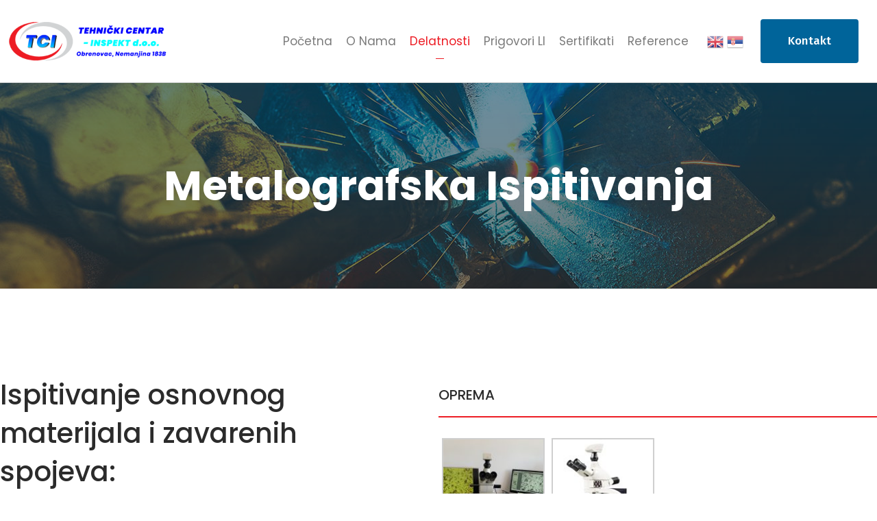

--- FILE ---
content_type: text/html; charset=UTF-8
request_url: https://tehnickicentar-inspekt.com/metalografska-ispitivanja/
body_size: 11103
content:
<!DOCTYPE html>
<html lang="en-US">
<head>
	<meta charset="UTF-8" />
	
				<meta name="viewport" content="width=device-width,initial-scale=1,user-scalable=no">
		
            
                        <link rel="shortcut icon" type="image/x-icon" href="https://tehnickicentar-inspekt.com/wp-content/uploads/2020/07/fav.png">
            <link rel="apple-touch-icon" href="https://tehnickicentar-inspekt.com/wp-content/uploads/2020/07/fav.png"/>
        
	<link rel="profile" href="https://gmpg.org/xfn/11" />
	<link rel="pingback" href="https://tehnickicentar-inspekt.com/xmlrpc.php" />

	
	<!-- This site is optimized with the Yoast SEO plugin v15.9 - https://yoast.com/wordpress/plugins/seo/ -->
	<link media="all" href="https://tehnickicentar-inspekt.com/wp-content/cache/autoptimize/css/autoptimize_4751695054cc57af1b29569412bab989.css" rel="stylesheet" /><title>Metalografska ispitivanja - Tehnicki Centar - Inspekt Obrenovac</title>
	<meta name="robots" content="index, follow, max-snippet:-1, max-image-preview:large, max-video-preview:-1" />
	<link rel="canonical" href="https://tehnickicentar-inspekt.com/metalografska-ispitivanja/" />
	<meta property="og:locale" content="en_US" />
	<meta property="og:type" content="article" />
	<meta property="og:title" content="Metalografska ispitivanja - Tehnicki Centar - Inspekt Obrenovac" />
	<meta property="og:description" content="Metalografska ispitivanja Ispitivanje osnovnog materijala i zavarenih spojeva: Ispitivanje mikrostrukture klasično (na uzorku); Ispitivanje makrostrukture; Ispitivanje mikrostrukture, metodom replike; Određivanje veličine feritnog i austenitnog zrna čelika; Određivanje dubine razugljeničenja čelika; Određivanje sadržaja nemetalnih uključaka čelika; Ocena mikrostrukturnog stanja čelika; Ocena stepena oštećenja usled puzanja; Određivanje..." />
	<meta property="og:url" content="https://tehnickicentar-inspekt.com/metalografska-ispitivanja/" />
	<meta property="og:site_name" content="Tehnicki Centar - Inspekt Obrenovac" />
	<meta property="article:modified_time" content="2020-08-26T03:40:14+00:00" />
	<meta property="og:image" content="https://tehnickicentar-inspekt.com/wp-content/uploads/2020/08/IMG_2451-150x150.jpg" />
	<meta name="twitter:card" content="summary_large_image" />
	<script type="application/ld+json" class="yoast-schema-graph">{"@context":"https://schema.org","@graph":[{"@type":"Organization","@id":"https://tehnickicentar-inspekt.com/#organization","name":"Tehnicki Centar Inspekt","url":"https://tehnickicentar-inspekt.com/","sameAs":[],"logo":{"@type":"ImageObject","@id":"https://tehnickicentar-inspekt.com/#logo","inLanguage":"en-US","url":"https://tehnickicentar-inspekt.com/wp-content/uploads/2020/08/TCI-logo.png","width":351,"height":90,"caption":"Tehnicki Centar Inspekt"},"image":{"@id":"https://tehnickicentar-inspekt.com/#logo"}},{"@type":"WebSite","@id":"https://tehnickicentar-inspekt.com/#website","url":"https://tehnickicentar-inspekt.com/","name":"Tehnicki Centar - Inspekt Obrenovac","description":"Ispitivanja i kontrola kvaliteta","publisher":{"@id":"https://tehnickicentar-inspekt.com/#organization"},"potentialAction":[{"@type":"SearchAction","target":"https://tehnickicentar-inspekt.com/?s={search_term_string}","query-input":"required name=search_term_string"}],"inLanguage":"en-US"},{"@type":"ImageObject","@id":"https://tehnickicentar-inspekt.com/metalografska-ispitivanja/#primaryimage","inLanguage":"en-US","url":"https://tehnickicentar-inspekt.com/wp-content/uploads/2020/08/IMG_2451.jpg","width":640,"height":480},{"@type":"WebPage","@id":"https://tehnickicentar-inspekt.com/metalografska-ispitivanja/#webpage","url":"https://tehnickicentar-inspekt.com/metalografska-ispitivanja/","name":"Metalografska ispitivanja - Tehnicki Centar - Inspekt Obrenovac","isPartOf":{"@id":"https://tehnickicentar-inspekt.com/#website"},"primaryImageOfPage":{"@id":"https://tehnickicentar-inspekt.com/metalografska-ispitivanja/#primaryimage"},"datePublished":"2020-07-29T09:48:08+00:00","dateModified":"2020-08-26T03:40:14+00:00","breadcrumb":{"@id":"https://tehnickicentar-inspekt.com/metalografska-ispitivanja/#breadcrumb"},"inLanguage":"en-US","potentialAction":[{"@type":"ReadAction","target":["https://tehnickicentar-inspekt.com/metalografska-ispitivanja/"]}]},{"@type":"BreadcrumbList","@id":"https://tehnickicentar-inspekt.com/metalografska-ispitivanja/#breadcrumb","itemListElement":[{"@type":"ListItem","position":1,"item":{"@type":"WebPage","@id":"https://tehnickicentar-inspekt.com/","url":"https://tehnickicentar-inspekt.com/","name":"Home"}},{"@type":"ListItem","position":2,"item":{"@type":"WebPage","@id":"https://tehnickicentar-inspekt.com/metalografska-ispitivanja/","url":"https://tehnickicentar-inspekt.com/metalografska-ispitivanja/","name":"Metalografska ispitivanja"}}]}]}</script>
	<!-- / Yoast SEO plugin. -->


<link rel='dns-prefetch' href='//fonts.googleapis.com' />
<link rel='dns-prefetch' href='//s.w.org' />
<link rel="alternate" type="application/rss+xml" title="Tehnicki Centar - Inspekt Obrenovac &raquo; Feed" href="https://tehnickicentar-inspekt.com/feed/" />
<link rel="alternate" type="application/rss+xml" title="Tehnicki Centar - Inspekt Obrenovac &raquo; Comments Feed" href="https://tehnickicentar-inspekt.com/comments/feed/" />
		<script type="text/javascript">
			window._wpemojiSettings = {"baseUrl":"https:\/\/s.w.org\/images\/core\/emoji\/13.0.1\/72x72\/","ext":".png","svgUrl":"https:\/\/s.w.org\/images\/core\/emoji\/13.0.1\/svg\/","svgExt":".svg","source":{"concatemoji":"https:\/\/tehnickicentar-inspekt.com\/wp-includes\/js\/wp-emoji-release.min.js?ver=5.6.16"}};
			!function(e,a,t){var n,r,o,i=a.createElement("canvas"),p=i.getContext&&i.getContext("2d");function s(e,t){var a=String.fromCharCode;p.clearRect(0,0,i.width,i.height),p.fillText(a.apply(this,e),0,0);e=i.toDataURL();return p.clearRect(0,0,i.width,i.height),p.fillText(a.apply(this,t),0,0),e===i.toDataURL()}function c(e){var t=a.createElement("script");t.src=e,t.defer=t.type="text/javascript",a.getElementsByTagName("head")[0].appendChild(t)}for(o=Array("flag","emoji"),t.supports={everything:!0,everythingExceptFlag:!0},r=0;r<o.length;r++)t.supports[o[r]]=function(e){if(!p||!p.fillText)return!1;switch(p.textBaseline="top",p.font="600 32px Arial",e){case"flag":return s([127987,65039,8205,9895,65039],[127987,65039,8203,9895,65039])?!1:!s([55356,56826,55356,56819],[55356,56826,8203,55356,56819])&&!s([55356,57332,56128,56423,56128,56418,56128,56421,56128,56430,56128,56423,56128,56447],[55356,57332,8203,56128,56423,8203,56128,56418,8203,56128,56421,8203,56128,56430,8203,56128,56423,8203,56128,56447]);case"emoji":return!s([55357,56424,8205,55356,57212],[55357,56424,8203,55356,57212])}return!1}(o[r]),t.supports.everything=t.supports.everything&&t.supports[o[r]],"flag"!==o[r]&&(t.supports.everythingExceptFlag=t.supports.everythingExceptFlag&&t.supports[o[r]]);t.supports.everythingExceptFlag=t.supports.everythingExceptFlag&&!t.supports.flag,t.DOMReady=!1,t.readyCallback=function(){t.DOMReady=!0},t.supports.everything||(n=function(){t.readyCallback()},a.addEventListener?(a.addEventListener("DOMContentLoaded",n,!1),e.addEventListener("load",n,!1)):(e.attachEvent("onload",n),a.attachEvent("onreadystatechange",function(){"complete"===a.readyState&&t.readyCallback()})),(n=t.source||{}).concatemoji?c(n.concatemoji):n.wpemoji&&n.twemoji&&(c(n.twemoji),c(n.wpemoji)))}(window,document,window._wpemojiSettings);
		</script>
		
	



















<link rel='stylesheet' id='bridge-style-handle-google-fonts-css'  href='https://fonts.googleapis.com/css?family=Raleway%3A100%2C200%2C300%2C400%2C500%2C600%2C700%2C800%2C900%2C100italic%2C300italic%2C400italic%2C700italic%7CPoppins%3A100%2C200%2C300%2C400%2C500%2C600%2C700%2C800%2C900%2C100italic%2C300italic%2C400italic%2C700italic%7CFira+Sans%3A100%2C200%2C300%2C400%2C500%2C600%2C700%2C800%2C900%2C100italic%2C300italic%2C400italic%2C700italic%7COpen+Sans%3A100%2C200%2C300%2C400%2C500%2C600%2C700%2C800%2C900%2C100italic%2C300italic%2C400italic%2C700italic&#038;subset=latin%2Clatin-ext&#038;ver=1.0.0' type='text/css' media='all' />




<link rel='stylesheet' id='elementor-post-441-css'  href='https://tehnickicentar-inspekt.com/wp-content/cache/autoptimize/css/autoptimize_single_4c45a670932788e27254fc281d075523.css?ver=1598413023' type='text/css' media='all' />
<link rel='stylesheet' id='elementor-post-587-css'  href='https://tehnickicentar-inspekt.com/wp-content/cache/autoptimize/css/autoptimize_single_4d080c07d6b21497c6c12ec6803ab5b2.css?ver=1598413228' type='text/css' media='all' />

<link rel='stylesheet' id='google-fonts-1-css'  href='https://fonts.googleapis.com/css?family=Roboto%3A100%2C100italic%2C200%2C200italic%2C300%2C300italic%2C400%2C400italic%2C500%2C500italic%2C600%2C600italic%2C700%2C700italic%2C800%2C800italic%2C900%2C900italic%7CRoboto+Slab%3A100%2C100italic%2C200%2C200italic%2C300%2C300italic%2C400%2C400italic%2C500%2C500italic%2C600%2C600italic%2C700%2C700italic%2C800%2C800italic%2C900%2C900italic&#038;ver=5.6.16' type='text/css' media='all' />
<script type='text/javascript' src='https://tehnickicentar-inspekt.com/wp-includes/js/jquery/jquery.min.js?ver=3.5.1' id='jquery-core-js'></script>



<link rel="https://api.w.org/" href="https://tehnickicentar-inspekt.com/wp-json/" /><link rel="alternate" type="application/json" href="https://tehnickicentar-inspekt.com/wp-json/wp/v2/pages/587" /><link rel="EditURI" type="application/rsd+xml" title="RSD" href="https://tehnickicentar-inspekt.com/xmlrpc.php?rsd" />
<link rel="wlwmanifest" type="application/wlwmanifest+xml" href="https://tehnickicentar-inspekt.com/wp-includes/wlwmanifest.xml" /> 
<meta name="generator" content="WordPress 5.6.16" />
<link rel='shortlink' href='https://tehnickicentar-inspekt.com/?p=587' />
<link rel="alternate" type="application/json+oembed" href="https://tehnickicentar-inspekt.com/wp-json/oembed/1.0/embed?url=https%3A%2F%2Ftehnickicentar-inspekt.com%2Fmetalografska-ispitivanja%2F" />
<link rel="alternate" type="text/xml+oembed" href="https://tehnickicentar-inspekt.com/wp-json/oembed/1.0/embed?url=https%3A%2F%2Ftehnickicentar-inspekt.com%2Fmetalografska-ispitivanja%2F&#038;format=xml" />
<meta name="generator" content="Powered by Slider Revolution 6.2.17 - responsive, Mobile-Friendly Slider Plugin for WordPress with comfortable drag and drop interface." />
<script type="text/javascript">function setREVStartSize(e){
			//window.requestAnimationFrame(function() {				 
				window.RSIW = window.RSIW===undefined ? window.innerWidth : window.RSIW;	
				window.RSIH = window.RSIH===undefined ? window.innerHeight : window.RSIH;	
				try {								
					var pw = document.getElementById(e.c).parentNode.offsetWidth,
						newh;
					pw = pw===0 || isNaN(pw) ? window.RSIW : pw;
					e.tabw = e.tabw===undefined ? 0 : parseInt(e.tabw);
					e.thumbw = e.thumbw===undefined ? 0 : parseInt(e.thumbw);
					e.tabh = e.tabh===undefined ? 0 : parseInt(e.tabh);
					e.thumbh = e.thumbh===undefined ? 0 : parseInt(e.thumbh);
					e.tabhide = e.tabhide===undefined ? 0 : parseInt(e.tabhide);
					e.thumbhide = e.thumbhide===undefined ? 0 : parseInt(e.thumbhide);
					e.mh = e.mh===undefined || e.mh=="" || e.mh==="auto" ? 0 : parseInt(e.mh,0);		
					if(e.layout==="fullscreen" || e.l==="fullscreen") 						
						newh = Math.max(e.mh,window.RSIH);					
					else{					
						e.gw = Array.isArray(e.gw) ? e.gw : [e.gw];
						for (var i in e.rl) if (e.gw[i]===undefined || e.gw[i]===0) e.gw[i] = e.gw[i-1];					
						e.gh = e.el===undefined || e.el==="" || (Array.isArray(e.el) && e.el.length==0)? e.gh : e.el;
						e.gh = Array.isArray(e.gh) ? e.gh : [e.gh];
						for (var i in e.rl) if (e.gh[i]===undefined || e.gh[i]===0) e.gh[i] = e.gh[i-1];
											
						var nl = new Array(e.rl.length),
							ix = 0,						
							sl;					
						e.tabw = e.tabhide>=pw ? 0 : e.tabw;
						e.thumbw = e.thumbhide>=pw ? 0 : e.thumbw;
						e.tabh = e.tabhide>=pw ? 0 : e.tabh;
						e.thumbh = e.thumbhide>=pw ? 0 : e.thumbh;					
						for (var i in e.rl) nl[i] = e.rl[i]<window.RSIW ? 0 : e.rl[i];
						sl = nl[0];									
						for (var i in nl) if (sl>nl[i] && nl[i]>0) { sl = nl[i]; ix=i;}															
						var m = pw>(e.gw[ix]+e.tabw+e.thumbw) ? 1 : (pw-(e.tabw+e.thumbw)) / (e.gw[ix]);					
						newh =  (e.gh[ix] * m) + (e.tabh + e.thumbh);
					}				
					if(window.rs_init_css===undefined) window.rs_init_css = document.head.appendChild(document.createElement("style"));					
					document.getElementById(e.c).height = newh+"px";
					window.rs_init_css.innerHTML += "#"+e.c+"_wrapper { height: "+newh+"px }";				
				} catch(e){
					console.log("Failure at Presize of Slider:" + e)
				}					   
			//});
		  };</script>
</head>

<body data-rsssl=1 class="page-template page-template-elementor_header_footer page page-id-587 bridge-core-2.3.7  qode-title-hidden qode_grid_1300 footer_responsive_adv qode-content-sidebar-responsive qode_disabled_responsive_button_padding_change qode-child-theme-ver-1.0.0 qode-theme-ver-22.3 qode-theme-bridge elementor-default elementor-template-full-width elementor-kit-441 elementor-page elementor-page-587" itemscope itemtype="http://schema.org/WebPage">




<div class="wrapper">
	<div class="wrapper_inner">

    
		<!-- Google Analytics start -->
				<!-- Google Analytics end -->

		
	<header class=" scroll_header_top_area  regular with_border page_header">
    <div class="header_inner clearfix">
                <div class="header_top_bottom_holder">
            
            <div class="header_bottom clearfix" style=' background-color:rgba(255, 255, 255, 1);' >
                
                            <div class="header_inner_left">
                                									<div class="mobile_menu_button">
		<span>
			<i class="qode_icon_font_awesome fa fa-bars " ></i>		</span>
	</div>
                                <div class="logo_wrapper" >
	<div class="q_logo">
		<a itemprop="url" href="https://tehnickicentar-inspekt.com/" >
             <img itemprop="image" class="normal" src="https://tehnickicentar-inspekt.com/wp-content/uploads/2020/08/TCI-logo.png" alt="Logo"> 			 <img itemprop="image" class="light" src="https://tehnickicentar-inspekt.com/wp-content/uploads/2020/08/TCI-logo.png" alt="Logo"/> 			 <img itemprop="image" class="dark" src="https://tehnickicentar-inspekt.com/wp-content/uploads/2020/08/TCI-logo.png" alt="Logo"/> 			 <img itemprop="image" class="sticky" src="https://tehnickicentar-inspekt.com/wp-content/uploads/2020/08/TCI-logo.png" alt="Logo"/> 			 <img itemprop="image" class="mobile" src="https://tehnickicentar-inspekt.com/wp-content/uploads/2020/08/mobile.png" alt="Logo"/> 					</a>
	</div>
	</div>                                                            </div>
                                                                    <div class="header_inner_right">
                                        <div class="side_menu_button_wrapper right">
                                                                                            <div class="header_bottom_right_widget_holder"><div class="header_bottom_widget widget_text">			<div class="textwidget"><p><a class="qode-header-link" style="color: #999; font-weight: 600; font-size: 17px; margin-right: 25px;" href="tel:+381118754961" target="_self" rel="noopener">Pozovite Nas: <span style="color: #00649a;"> 011/8754-961</span></a></p>
</div>
		</div><div class="header_bottom_widget widget_gtranslate"><!-- GTranslate: https://gtranslate.io/ -->
<a href="#" onclick="doGTranslate('sr|en');return false;" title="English" class="glink nturl notranslate"><img src="//tehnickicentar-inspekt.com/wp-content/plugins/gtranslate/flags/24/en.png" height="24" width="24" alt="English" /></a><a href="#" onclick="doGTranslate('sr|sr');return false;" title="Serbian" class="glink nturl notranslate"><img src="//tehnickicentar-inspekt.com/wp-content/plugins/gtranslate/flags/24/sr.png" height="24" width="24" alt="Serbian" /></a>

<div id="google_translate_element2"></div>
<script>
function googleTranslateElementInit2() {new google.translate.TranslateElement({pageLanguage: 'sr',autoDisplay: false}, 'google_translate_element2');}
</script><script src="//translate.google.com/translate_a/element.js?cb=googleTranslateElementInit2"></script>


<script>
function GTranslateGetCurrentLang() {var keyValue = document['cookie'].match('(^|;) ?googtrans=([^;]*)(;|$)');return keyValue ? keyValue[2].split('/')[2] : null;}
function GTranslateFireEvent(element,event){try{if(document.createEventObject){var evt=document.createEventObject();element.fireEvent('on'+event,evt)}else{var evt=document.createEvent('HTMLEvents');evt.initEvent(event,true,true);element.dispatchEvent(evt)}}catch(e){}}
function doGTranslate(lang_pair){if(lang_pair.value)lang_pair=lang_pair.value;if(lang_pair=='')return;var lang=lang_pair.split('|')[1];if(GTranslateGetCurrentLang() == null && lang == lang_pair.split('|')[0])return;var teCombo;var sel=document.getElementsByTagName('select');for(var i=0;i<sel.length;i++)if(sel[i].className.indexOf('goog-te-combo')!=-1){teCombo=sel[i];break;}if(document.getElementById('google_translate_element2')==null||document.getElementById('google_translate_element2').innerHTML.length==0||teCombo.length==0||teCombo.innerHTML.length==0){setTimeout(function(){doGTranslate(lang_pair)},500)}else{teCombo.value=lang;GTranslateFireEvent(teCombo,'change');GTranslateFireEvent(teCombo,'change')}}
</script>
</div><div class="widget qode_button_widget"><a  itemprop="url" href="/kontakt/" target="_self"  class="qbutton  default" style="">Kontakt</a></div></div>
                                                                                                                                    <div class="side_menu_button">
                                                                                                                                                
                                            </div>
                                        </div>
                                    </div>
                                
                                
                                <nav class="main_menu drop_down right">
                                    <ul id="menu-main-menu" class=""><li id="nav-menu-item-436" class="menu-item menu-item-type-post_type menu-item-object-page menu-item-home  narrow"><a href="https://tehnickicentar-inspekt.com/" class=""><i class="menu_icon blank fa"></i><span>Početna<span class="underline_dash"></span></span><span class="plus"></span></a></li>
<li id="nav-menu-item-594" class="menu-item menu-item-type-post_type menu-item-object-page  narrow"><a href="https://tehnickicentar-inspekt.com/o-nama/" class=""><i class="menu_icon blank fa"></i><span>O Nama<span class="underline_dash"></span></span><span class="plus"></span></a></li>
<li id="nav-menu-item-443" class="menu-item menu-item-type-custom menu-item-object-custom current-menu-ancestor current-menu-parent menu-item-has-children active has_sub narrow"><a href="#" class=" current "><i class="menu_icon blank fa"></i><span>Delatnosti<span class="underline_dash"></span></span><span class="plus"></span></a>
<div class="second"><div class="inner"><ul>
	<li id="nav-menu-item-595" class="menu-item menu-item-type-post_type menu-item-object-page "><a href="https://tehnickicentar-inspekt.com/ispitivanja-bez-razaranja/" class=""><i class="menu_icon blank fa"></i><span>Ispitivanja Bez Razaranja</span><span class="plus"></span></a></li>
	<li id="nav-menu-item-596" class="menu-item menu-item-type-post_type menu-item-object-page "><a href="https://tehnickicentar-inspekt.com/mehanicka-ispitivanja/" class=""><i class="menu_icon blank fa"></i><span>Mehanička Ispitivanja</span><span class="plus"></span></a></li>
	<li id="nav-menu-item-597" class="menu-item menu-item-type-post_type menu-item-object-page current-menu-item page_item page-item-587 current_page_item "><a href="https://tehnickicentar-inspekt.com/metalografska-ispitivanja/" class=""><i class="menu_icon blank fa"></i><span>Metalografska ispitivanja</span><span class="plus"></span></a></li>
	<li id="nav-menu-item-770" class="menu-item menu-item-type-post_type menu-item-object-page "><a href="https://tehnickicentar-inspekt.com/sertifikaciono-telo/" class=""><i class="menu_icon blank fa"></i><span>Sertifikaciono Telo</span><span class="plus"></span></a></li>
</ul></div></div>
</li>
<li id="nav-menu-item-785" class="menu-item menu-item-type-post_type menu-item-object-page  narrow"><a href="https://tehnickicentar-inspekt.com/prigovori-li/" class=""><i class="menu_icon blank fa"></i><span>Prigovori LI<span class="underline_dash"></span></span><span class="plus"></span></a></li>
<li id="nav-menu-item-628" class="menu-item menu-item-type-post_type menu-item-object-page  narrow"><a href="https://tehnickicentar-inspekt.com/sertifikati/" class=""><i class="menu_icon blank fa"></i><span>Sertifikati<span class="underline_dash"></span></span><span class="plus"></span></a></li>
<li id="nav-menu-item-627" class="menu-item menu-item-type-post_type menu-item-object-page  narrow"><a href="https://tehnickicentar-inspekt.com/reference/" class=""><i class="menu_icon blank fa"></i><span>Reference<span class="underline_dash"></span></span><span class="plus"></span></a></li>
<li id="nav-menu-item-635" class="menu-item menu-item-type-post_type menu-item-object-page  narrow"><a href="https://tehnickicentar-inspekt.com/kontakt/" class=""><i class="menu_icon blank fa"></i><span>Kontakt<span class="underline_dash"></span></span><span class="plus"></span></a></li>
</ul>                                </nav>
                                							    <nav class="mobile_menu">
	<ul id="menu-main-menu-1" class=""><li id="mobile-menu-item-436" class="menu-item menu-item-type-post_type menu-item-object-page menu-item-home "><a href="https://tehnickicentar-inspekt.com/" class=""><span>Početna</span></a><span class="mobile_arrow"><i class="fa fa-angle-right"></i><i class="fa fa-angle-down"></i></span></li>
<li id="mobile-menu-item-594" class="menu-item menu-item-type-post_type menu-item-object-page "><a href="https://tehnickicentar-inspekt.com/o-nama/" class=""><span>O Nama</span></a><span class="mobile_arrow"><i class="fa fa-angle-right"></i><i class="fa fa-angle-down"></i></span></li>
<li id="mobile-menu-item-443" class="menu-item menu-item-type-custom menu-item-object-custom current-menu-ancestor current-menu-parent menu-item-has-children active has_sub"><a href="#" class=" current "><span>Delatnosti</span></a><span class="mobile_arrow"><i class="fa fa-angle-right"></i><i class="fa fa-angle-down"></i></span>
<ul class="sub_menu">
	<li id="mobile-menu-item-595" class="menu-item menu-item-type-post_type menu-item-object-page "><a href="https://tehnickicentar-inspekt.com/ispitivanja-bez-razaranja/" class=""><span>Ispitivanja Bez Razaranja</span></a><span class="mobile_arrow"><i class="fa fa-angle-right"></i><i class="fa fa-angle-down"></i></span></li>
	<li id="mobile-menu-item-596" class="menu-item menu-item-type-post_type menu-item-object-page "><a href="https://tehnickicentar-inspekt.com/mehanicka-ispitivanja/" class=""><span>Mehanička Ispitivanja</span></a><span class="mobile_arrow"><i class="fa fa-angle-right"></i><i class="fa fa-angle-down"></i></span></li>
	<li id="mobile-menu-item-597" class="menu-item menu-item-type-post_type menu-item-object-page current-menu-item page_item page-item-587 current_page_item "><a href="https://tehnickicentar-inspekt.com/metalografska-ispitivanja/" class=""><span>Metalografska ispitivanja</span></a><span class="mobile_arrow"><i class="fa fa-angle-right"></i><i class="fa fa-angle-down"></i></span></li>
	<li id="mobile-menu-item-770" class="menu-item menu-item-type-post_type menu-item-object-page "><a href="https://tehnickicentar-inspekt.com/sertifikaciono-telo/" class=""><span>Sertifikaciono Telo</span></a><span class="mobile_arrow"><i class="fa fa-angle-right"></i><i class="fa fa-angle-down"></i></span></li>
</ul>
</li>
<li id="mobile-menu-item-785" class="menu-item menu-item-type-post_type menu-item-object-page "><a href="https://tehnickicentar-inspekt.com/prigovori-li/" class=""><span>Prigovori LI</span></a><span class="mobile_arrow"><i class="fa fa-angle-right"></i><i class="fa fa-angle-down"></i></span></li>
<li id="mobile-menu-item-628" class="menu-item menu-item-type-post_type menu-item-object-page "><a href="https://tehnickicentar-inspekt.com/sertifikati/" class=""><span>Sertifikati</span></a><span class="mobile_arrow"><i class="fa fa-angle-right"></i><i class="fa fa-angle-down"></i></span></li>
<li id="mobile-menu-item-627" class="menu-item menu-item-type-post_type menu-item-object-page "><a href="https://tehnickicentar-inspekt.com/reference/" class=""><span>Reference</span></a><span class="mobile_arrow"><i class="fa fa-angle-right"></i><i class="fa fa-angle-down"></i></span></li>
<li id="mobile-menu-item-635" class="menu-item menu-item-type-post_type menu-item-object-page "><a href="https://tehnickicentar-inspekt.com/kontakt/" class=""><span>Kontakt</span></a><span class="mobile_arrow"><i class="fa fa-angle-right"></i><i class="fa fa-angle-down"></i></span></li>
</ul></nav>                                                </div>
            </div>
        </div>
</header>	<a id="back_to_top" href="#">
        <span class="fa-stack">
            <span aria-hidden="true" class="qode-icon-kiko kikor kiko-arrow-up " ></span>        </span>
	</a>
	
	
    
    	
    
    <div class="content content_top_margin_none">
        <div class="content_inner  ">
    		<div data-elementor-type="wp-page" data-elementor-id="587" class="elementor elementor-587" data-elementor-settings="[]">
							<div class="elementor-section-wrap">
							<section class="elementor-element elementor-element-7589d4e8 elementor-section-full_width elementor-section-content-middle elementor-section-height-default elementor-section-height-default parallax_section_no qode_elementor_container_no elementor-section elementor-top-section" data-id="7589d4e8" data-element_type="section" data-settings="{&quot;background_background&quot;:&quot;classic&quot;}">
							<div class="elementor-background-overlay"></div>
							<div class="elementor-container elementor-column-gap-default">
					<div class="elementor-element elementor-element-132a00ac elementor-column elementor-col-100 elementor-top-column" data-id="132a00ac" data-element_type="column" data-settings="{&quot;background_background&quot;:&quot;classic&quot;}">
			<div class="elementor-widget-wrap elementor-element-populated">
								<div class="elementor-element elementor-element-231134e2 elementor-widget elementor-widget-heading" data-id="231134e2" data-element_type="widget" data-widget_type="heading.default">
				<div class="elementor-widget-container">
			<h1 class="elementor-heading-title elementor-size-default">Metalografska ispitivanja</h1>		</div>
				</div>
					</div>
		</div>
							</div>
		</section>
				<section class="elementor-element elementor-element-5b8717d1 elementor-section-boxed elementor-section-height-default elementor-section-height-default parallax_section_no qode_elementor_container_no elementor-section elementor-top-section" data-id="5b8717d1" data-element_type="section" data-settings="{&quot;background_background&quot;:&quot;classic&quot;}">
						<div class="elementor-container elementor-column-gap-default">
					<div class="elementor-element elementor-element-3b22a6bd elementor-column elementor-col-50 elementor-top-column" data-id="3b22a6bd" data-element_type="column">
			<div class="elementor-widget-wrap elementor-element-populated">
								<div class="elementor-element elementor-element-6aeaff27 elementor-widget elementor-widget-heading" data-id="6aeaff27" data-element_type="widget" data-widget_type="heading.default">
				<div class="elementor-widget-container">
			<h2 class="elementor-heading-title elementor-size-default">Ispitivanje osnovnog materijala i zavarenih spojeva:
</h2>		</div>
				</div>
				<section class="elementor-element elementor-element-123fb21 elementor-section-full_width elementor-section-height-default elementor-section-height-default parallax_section_no qode_elementor_container_no elementor-section elementor-inner-section" data-id="123fb21" data-element_type="section">
						<div class="elementor-container elementor-column-gap-default">
					<div class="elementor-element elementor-element-27ab5159 elementor-column elementor-col-100 elementor-inner-column" data-id="27ab5159" data-element_type="column">
			<div class="elementor-widget-wrap elementor-element-populated">
								<div class="elementor-element elementor-element-1128517d elementor-widget elementor-widget-text-editor" data-id="1128517d" data-element_type="widget" data-widget_type="text-editor.default">
				<div class="elementor-widget-container">
					<div class="elementor-text-editor elementor-clearfix"><ol><li>Ispitivanje mikrostrukture klasično (na uzorku);</li><li>Ispitivanje makrostrukture;</li><li>Ispitivanje mikrostrukture, metodom replike;</li><li>Određivanje veličine feritnog i austenitnog zrna čelika;</li><li>Određivanje dubine razugljeničenja čelika;</li><li>Određivanje sadržaja nemetalnih uključaka čelika;</li><li>Ocena mikrostrukturnog stanja čelika;</li><li>Ocena stepena oštećenja usled puzanja;</li><li>Određivanje mikrostrukture livenog gvožđa.</li></ol></div>
				</div>
				</div>
				<div class="elementor-element elementor-element-16d22cd4 elementor-align-left elementor-widget elementor-widget-button" data-id="16d22cd4" data-element_type="widget" data-widget_type="button.default">
				<div class="elementor-widget-container">
					<div class="elementor-button-wrapper">
			<a href="/kontakt/" class="elementor-button-link elementor-button elementor-size-sm" role="button">
						<span class="elementor-button-content-wrapper">
						<span class="elementor-button-text">Kontaktirajte Nas</span>
		</span>
					</a>
		</div>
				</div>
				</div>
					</div>
		</div>
							</div>
		</section>
					</div>
		</div>
				<div class="elementor-element elementor-element-57e04227 elementor-column elementor-col-50 elementor-top-column" data-id="57e04227" data-element_type="column">
			<div class="elementor-widget-wrap elementor-element-populated">
								<section class="elementor-element elementor-element-691d7ef4 elementor-section-full_width elementor-section-height-default elementor-section-height-default parallax_section_no qode_elementor_container_no elementor-section elementor-inner-section" data-id="691d7ef4" data-element_type="section">
						<div class="elementor-container elementor-column-gap-default">
					<div class="elementor-element elementor-element-60ba627 elementor-column elementor-col-100 elementor-inner-column" data-id="60ba627" data-element_type="column">
			<div class="elementor-widget-wrap elementor-element-populated">
								<div class="elementor-element elementor-element-75b308c6 elementor-widget elementor-widget-heading" data-id="75b308c6" data-element_type="widget" data-widget_type="heading.default">
				<div class="elementor-widget-container">
			<h5 class="elementor-heading-title elementor-size-default">OPREMA
</h5>		</div>
				</div>
				<div class="elementor-element elementor-element-7fc5ca31 elementor-widget elementor-widget-divider" data-id="7fc5ca31" data-element_type="widget" data-widget_type="divider.default">
				<div class="elementor-widget-container">
					<div class="elementor-divider">
			<span class="elementor-divider-separator">
						</span>
		</div>
				</div>
				</div>
				<div class="elementor-element elementor-element-796d0b07 elementor-widget elementor-widget-image-gallery" data-id="796d0b07" data-element_type="widget" data-widget_type="image-gallery.default">
				<div class="elementor-widget-container">
					<div class="elementor-image-gallery">
			
		
		<div id='gallery-1' class='gallery galleryid-587 gallery-columns-4 gallery-size-thumbnail'><dl class='gallery-item'>
			<dt class='gallery-icon landscape'>
				<a data-elementor-open-lightbox="yes" data-elementor-lightbox-slideshow="796d0b07" data-elementor-lightbox-title="IMG_2451" href='https://tehnickicentar-inspekt.com/wp-content/uploads/2020/08/IMG_2451.jpg'><img width="150" height="150" src="https://tehnickicentar-inspekt.com/wp-content/uploads/2020/08/IMG_2451-150x150.jpg" class="attachment-thumbnail size-thumbnail" alt="" loading="lazy" /></a>
			</dt></dl><dl class='gallery-item'>
			<dt class='gallery-icon portrait'>
				<a data-elementor-open-lightbox="yes" data-elementor-lightbox-slideshow="796d0b07" data-elementor-lightbox-title="Leica-DM1750M-links_12" href='https://tehnickicentar-inspekt.com/wp-content/uploads/2020/08/Leica-DM1750M-links_12.jpg'><img width="150" height="150" src="https://tehnickicentar-inspekt.com/wp-content/uploads/2020/08/Leica-DM1750M-links_12-150x150.jpg" class="attachment-thumbnail size-thumbnail" alt="" loading="lazy" srcset="https://tehnickicentar-inspekt.com/wp-content/uploads/2020/08/Leica-DM1750M-links_12-150x150.jpg 150w, https://tehnickicentar-inspekt.com/wp-content/uploads/2020/08/Leica-DM1750M-links_12-570x570.jpg 570w, https://tehnickicentar-inspekt.com/wp-content/uploads/2020/08/Leica-DM1750M-links_12-500x500.jpg 500w, https://tehnickicentar-inspekt.com/wp-content/uploads/2020/08/Leica-DM1750M-links_12-1000x1000.jpg 1000w" sizes="(max-width: 150px) 100vw, 150px" /></a>
			</dt></dl>
			<br style='clear: both' />
		</div>
		</div>
				</div>
				</div>
					</div>
		</div>
							</div>
		</section>
					</div>
		</div>
							</div>
		</section>
				<section class="elementor-element elementor-element-619ce18 elementor-section-content-middle elementor-section-boxed elementor-section-height-default elementor-section-height-default parallax_section_no qode_elementor_container_no elementor-section elementor-top-section" data-id="619ce18" data-element_type="section" data-settings="{&quot;background_background&quot;:&quot;classic&quot;}">
						<div class="elementor-container elementor-column-gap-default">
					<div class="elementor-element elementor-element-c7b642e elementor-column elementor-col-50 elementor-top-column" data-id="c7b642e" data-element_type="column">
			<div class="elementor-widget-wrap elementor-element-populated">
								<div class="elementor-element elementor-element-d83000f elementor-widget elementor-widget-text-editor" data-id="d83000f" data-element_type="widget" data-widget_type="text-editor.default">
				<div class="elementor-widget-container">
					<div class="elementor-text-editor elementor-clearfix">Kontaktirajte nas i odgovorićemo na vaš zahtev.</div>
				</div>
				</div>
					</div>
		</div>
				<div class="elementor-element elementor-element-2d0ddc6 elementor-column elementor-col-50 elementor-top-column" data-id="2d0ddc6" data-element_type="column">
			<div class="elementor-widget-wrap elementor-element-populated">
								<div class="elementor-element elementor-element-3fc7ff9 elementor-align-right elementor-mobile-align-center elementor-widget elementor-widget-button" data-id="3fc7ff9" data-element_type="widget" data-widget_type="button.default">
				<div class="elementor-widget-container">
					<div class="elementor-button-wrapper">
			<a href="/kontakt/" class="elementor-button-link elementor-button elementor-size-sm" role="button">
						<span class="elementor-button-content-wrapper">
						<span class="elementor-button-text">Angažujte našu Kompaniju</span>
		</span>
					</a>
		</div>
				</div>
				</div>
					</div>
		</div>
							</div>
		</section>
						</div>
					</div>
				
	</div>
</div>



	<footer >
		<div class="footer_inner clearfix">
				<div class="footer_top_holder">
            			<div class="footer_top">
								<div class="container">
					<div class="container_inner">
																	<div class="four_columns clearfix">
								<div class="column1 footer_col1">
									<div class="column_inner">
										<div id="media_image-4" class="widget widget_media_image"><img width="300" height="77" src="https://tehnickicentar-inspekt.com/wp-content/uploads/2020/08/TCI-logo-300x77.png" class="image wp-image-711  attachment-medium size-medium" alt="" loading="lazy" style="max-width: 100%; height: auto;" srcset="https://tehnickicentar-inspekt.com/wp-content/uploads/2020/08/TCI-logo-300x77.png 300w, https://tehnickicentar-inspekt.com/wp-content/uploads/2020/08/TCI-logo-345x90.png 345w, https://tehnickicentar-inspekt.com/wp-content/uploads/2020/08/TCI-logo.png 351w" sizes="(max-width: 300px) 100vw, 300px" /></div><div class="widget qode_separator_widget" style="margin-bottom: 20px;"></div><div id="text-2" class="widget widget_text">			<div class="textwidget"><p><strong>TEHNIČKI CENTAR – <span class="notranslate"><strong>INSPEKT</strong></span></strong> je Laboratorija akreditovana prema standardu SRPS ISO/IEC 170 25:2017, od strane akreditacionog tela Srbije, sa sedištem u Obrenovcu.</p>
</div>
		</div>									</div>
								</div>
								<div class="column2 footer_col2">
									<div class="column_inner">
										<div id="text-3" class="widget widget_text"><h5>Korisni Linkovi</h5>			<div class="textwidget"></div>
		</div><div id="nav_menu-2" class="widget widget_nav_menu"><div class="menu-main-menu-container"><ul id="menu-main-menu-2" class="menu"><li id="menu-item-436" class="menu-item menu-item-type-post_type menu-item-object-page menu-item-home menu-item-436"><a href="https://tehnickicentar-inspekt.com/">Početna</a></li>
<li id="menu-item-594" class="menu-item menu-item-type-post_type menu-item-object-page menu-item-594"><a href="https://tehnickicentar-inspekt.com/o-nama/">O Nama</a></li>
<li id="menu-item-443" class="menu-item menu-item-type-custom menu-item-object-custom current-menu-ancestor current-menu-parent menu-item-has-children menu-item-443"><a href="#">Delatnosti</a>
<ul class="sub-menu">
	<li id="menu-item-595" class="menu-item menu-item-type-post_type menu-item-object-page menu-item-595"><a href="https://tehnickicentar-inspekt.com/ispitivanja-bez-razaranja/">Ispitivanja Bez Razaranja</a></li>
	<li id="menu-item-596" class="menu-item menu-item-type-post_type menu-item-object-page menu-item-596"><a href="https://tehnickicentar-inspekt.com/mehanicka-ispitivanja/">Mehanička Ispitivanja</a></li>
	<li id="menu-item-597" class="menu-item menu-item-type-post_type menu-item-object-page current-menu-item page_item page-item-587 current_page_item menu-item-597"><a href="https://tehnickicentar-inspekt.com/metalografska-ispitivanja/" aria-current="page">Metalografska ispitivanja</a></li>
	<li id="menu-item-770" class="menu-item menu-item-type-post_type menu-item-object-page menu-item-770"><a href="https://tehnickicentar-inspekt.com/sertifikaciono-telo/">Sertifikaciono Telo</a></li>
</ul>
</li>
<li id="menu-item-785" class="menu-item menu-item-type-post_type menu-item-object-page menu-item-785"><a href="https://tehnickicentar-inspekt.com/prigovori-li/">Prigovori LI</a></li>
<li id="menu-item-628" class="menu-item menu-item-type-post_type menu-item-object-page menu-item-628"><a href="https://tehnickicentar-inspekt.com/sertifikati/">Sertifikati</a></li>
<li id="menu-item-627" class="menu-item menu-item-type-post_type menu-item-object-page menu-item-627"><a href="https://tehnickicentar-inspekt.com/reference/">Reference</a></li>
<li id="menu-item-635" class="menu-item menu-item-type-post_type menu-item-object-page menu-item-635"><a href="https://tehnickicentar-inspekt.com/kontakt/">Kontakt</a></li>
</ul></div></div>									</div>
								</div>
								<div class="column3 footer_col3">
									<div class="column_inner">
										<div id="text-9" class="widget widget_text"><h5>Kontakt Informacije</h5>			<div class="textwidget"><p>Email:</p>
<p><a href="mailto:tciobrenovac@gmail.com">tciobrenovac@gmail.com</a></p>
<p>&nbsp;</p>
<p>Telefon:</p>
<p><a href="tel:=381118754961">011 8754-961</a></p>
<p>&nbsp;</p>
<p>Fax:</p>
<p>011 8754962</p>
</div>
		</div>									</div>
								</div>
								<div class="column4 footer_col4">
									<div class="column_inner">
										<div id="text-4" class="widget widget_text"><h5>Lokacija</h5>			<div class="textwidget"><p>Nemanjina 183b,</p>
<p>11500 Obrenovac</p>
</div>
		</div><div class="widget qode_separator_widget" style="margin-bottom: 20px;"></div><div id="media_image-3" class="widget widget_media_image"><a href="https://www.google.com/maps/place/44%C2%B040&#039;03.4%22N+20%C2%B010&#039;55.3%22E/@44.667615,20.1814698,19z/data=!3m1!4b1!4m6!3m5!1s0x0:0x0!7e2!8m2!3d44.6676137!4d20.1820167"><img width="300" height="180" src="https://tehnickicentar-inspekt.com/wp-content/uploads/2020/07/map.jpg" class="image wp-image-517  attachment-full size-full" alt="" loading="lazy" style="max-width: 100%; height: auto;" /></a></div>									</div>
								</div>
							</div>
															</div>
				</div>
							</div>
					</div>
							<div class="footer_bottom_holder">
                									<div class="footer_bottom">
							<div class="textwidget"><p><span style="font-size: 13px; color: #fff;">© Copyright TEHNIČKI CENTAR – INSPEKT d.o.o. Obrenovac. All Rights Reserved.</span></p>
</div>
					</div>
								</div>
				</div>
	</footer>
		
</div>
</div>
<script type='text/javascript' src='https://tehnickicentar-inspekt.com/wp-includes/js/dist/vendor/wp-polyfill.min.js?ver=7.4.4' id='wp-polyfill-js'></script>
<script type='text/javascript' id='wp-polyfill-js-after'>
( 'fetch' in window ) || document.write( '<script src="https://tehnickicentar-inspekt.com/wp-includes/js/dist/vendor/wp-polyfill-fetch.min.js?ver=3.0.0"></scr' + 'ipt>' );( document.contains ) || document.write( '<script src="https://tehnickicentar-inspekt.com/wp-includes/js/dist/vendor/wp-polyfill-node-contains.min.js?ver=3.42.0"></scr' + 'ipt>' );( window.DOMRect ) || document.write( '<script src="https://tehnickicentar-inspekt.com/wp-includes/js/dist/vendor/wp-polyfill-dom-rect.min.js?ver=3.42.0"></scr' + 'ipt>' );( window.URL && window.URL.prototype && window.URLSearchParams ) || document.write( '<script src="https://tehnickicentar-inspekt.com/wp-includes/js/dist/vendor/wp-polyfill-url.min.js?ver=3.6.4"></scr' + 'ipt>' );( window.FormData && window.FormData.prototype.keys ) || document.write( '<script src="https://tehnickicentar-inspekt.com/wp-includes/js/dist/vendor/wp-polyfill-formdata.min.js?ver=3.0.12"></scr' + 'ipt>' );( Element.prototype.matches && Element.prototype.closest ) || document.write( '<script src="https://tehnickicentar-inspekt.com/wp-includes/js/dist/vendor/wp-polyfill-element-closest.min.js?ver=2.0.2"></scr' + 'ipt>' );
</script>
<script type='text/javascript' src='https://tehnickicentar-inspekt.com/wp-includes/js/dist/i18n.min.js?ver=9e36b5da09c96c657b0297fd6f7cb1fd' id='wp-i18n-js'></script>
<script type='text/javascript' src='https://tehnickicentar-inspekt.com/wp-includes/js/dist/vendor/lodash.min.js?ver=4.17.21' id='lodash-js'></script>
<script type='text/javascript' id='lodash-js-after'>
window.lodash = _.noConflict();
</script>
<script type='text/javascript' src='https://tehnickicentar-inspekt.com/wp-includes/js/dist/url.min.js?ver=1b4bb2b3f526a1db366ca3147ac39562' id='wp-url-js'></script>
<script type='text/javascript' src='https://tehnickicentar-inspekt.com/wp-includes/js/dist/hooks.min.js?ver=d0d9f43e03080e6ace9a3dabbd5f9eee' id='wp-hooks-js'></script>
<script type='text/javascript' id='wp-api-fetch-js-translations'>
( function( domain, translations ) {
	var localeData = translations.locale_data[ domain ] || translations.locale_data.messages;
	localeData[""].domain = domain;
	wp.i18n.setLocaleData( localeData, domain );
} )( "default", { "locale_data": { "messages": { "": {} } } } );
</script>
<script type='text/javascript' src='https://tehnickicentar-inspekt.com/wp-includes/js/dist/api-fetch.min.js?ver=c207d2d188ba8bf763f7acd50b7fd5a9' id='wp-api-fetch-js'></script>
<script type='text/javascript' id='wp-api-fetch-js-after'>
wp.apiFetch.use( wp.apiFetch.createRootURLMiddleware( "https://tehnickicentar-inspekt.com/wp-json/" ) );
wp.apiFetch.nonceMiddleware = wp.apiFetch.createNonceMiddleware( "46caad02ff" );
wp.apiFetch.use( wp.apiFetch.nonceMiddleware );
wp.apiFetch.use( wp.apiFetch.mediaUploadMiddleware );
wp.apiFetch.nonceEndpoint = "https://tehnickicentar-inspekt.com/wp-admin/admin-ajax.php?action=rest-nonce";
</script>
<script type='text/javascript' id='contact-form-7-js-extra'>
/* <![CDATA[ */
var wpcf7 = {"cached":"1"};
/* ]]> */
</script>














<script type='text/javascript' id='mediaelement-core-js-before'>
var mejsL10n = {"language":"en","strings":{"mejs.download-file":"Download File","mejs.install-flash":"You are using a browser that does not have Flash player enabled or installed. Please turn on your Flash player plugin or download the latest version from https:\/\/get.adobe.com\/flashplayer\/","mejs.fullscreen":"Fullscreen","mejs.play":"Play","mejs.pause":"Pause","mejs.time-slider":"Time Slider","mejs.time-help-text":"Use Left\/Right Arrow keys to advance one second, Up\/Down arrows to advance ten seconds.","mejs.live-broadcast":"Live Broadcast","mejs.volume-help-text":"Use Up\/Down Arrow keys to increase or decrease volume.","mejs.unmute":"Unmute","mejs.mute":"Mute","mejs.volume-slider":"Volume Slider","mejs.video-player":"Video Player","mejs.audio-player":"Audio Player","mejs.captions-subtitles":"Captions\/Subtitles","mejs.captions-chapters":"Chapters","mejs.none":"None","mejs.afrikaans":"Afrikaans","mejs.albanian":"Albanian","mejs.arabic":"Arabic","mejs.belarusian":"Belarusian","mejs.bulgarian":"Bulgarian","mejs.catalan":"Catalan","mejs.chinese":"Chinese","mejs.chinese-simplified":"Chinese (Simplified)","mejs.chinese-traditional":"Chinese (Traditional)","mejs.croatian":"Croatian","mejs.czech":"Czech","mejs.danish":"Danish","mejs.dutch":"Dutch","mejs.english":"English","mejs.estonian":"Estonian","mejs.filipino":"Filipino","mejs.finnish":"Finnish","mejs.french":"French","mejs.galician":"Galician","mejs.german":"German","mejs.greek":"Greek","mejs.haitian-creole":"Haitian Creole","mejs.hebrew":"Hebrew","mejs.hindi":"Hindi","mejs.hungarian":"Hungarian","mejs.icelandic":"Icelandic","mejs.indonesian":"Indonesian","mejs.irish":"Irish","mejs.italian":"Italian","mejs.japanese":"Japanese","mejs.korean":"Korean","mejs.latvian":"Latvian","mejs.lithuanian":"Lithuanian","mejs.macedonian":"Macedonian","mejs.malay":"Malay","mejs.maltese":"Maltese","mejs.norwegian":"Norwegian","mejs.persian":"Persian","mejs.polish":"Polish","mejs.portuguese":"Portuguese","mejs.romanian":"Romanian","mejs.russian":"Russian","mejs.serbian":"Serbian","mejs.slovak":"Slovak","mejs.slovenian":"Slovenian","mejs.spanish":"Spanish","mejs.swahili":"Swahili","mejs.swedish":"Swedish","mejs.tagalog":"Tagalog","mejs.thai":"Thai","mejs.turkish":"Turkish","mejs.ukrainian":"Ukrainian","mejs.vietnamese":"Vietnamese","mejs.welsh":"Welsh","mejs.yiddish":"Yiddish"}};
</script>


<script type='text/javascript' id='mediaelement-js-extra'>
/* <![CDATA[ */
var _wpmejsSettings = {"pluginPath":"\/wp-includes\/js\/mediaelement\/","classPrefix":"mejs-","stretching":"responsive"};
/* ]]> */
</script>
































<script type='text/javascript' id='bridge-default-js-extra'>
/* <![CDATA[ */
var QodeAdminAjax = {"ajaxurl":"https:\/\/tehnickicentar-inspekt.com\/wp-admin\/admin-ajax.php"};
var qodeGlobalVars = {"vars":{"qodeAddingToCartLabel":"Adding to Cart...","page_scroll_amount_for_sticky":""}};
/* ]]> */
</script>


<script type='text/javascript' id='qode-like-js-extra'>
/* <![CDATA[ */
var qodeLike = {"ajaxurl":"https:\/\/tehnickicentar-inspekt.com\/wp-admin\/admin-ajax.php"};
/* ]]> */
</script>






<script type='text/javascript' id='elementor-frontend-js-before'>
var elementorFrontendConfig = {"environmentMode":{"edit":false,"wpPreview":false},"i18n":{"shareOnFacebook":"Share on Facebook","shareOnTwitter":"Share on Twitter","pinIt":"Pin it","download":"Download","downloadImage":"Download image","fullscreen":"Fullscreen","zoom":"Zoom","share":"Share","playVideo":"Play Video","previous":"Previous","next":"Next","close":"Close"},"is_rtl":false,"breakpoints":{"xs":0,"sm":480,"md":768,"lg":1025,"xl":1440,"xxl":1600},"version":"3.0.1","is_static":false,"urls":{"assets":"https:\/\/tehnickicentar-inspekt.com\/wp-content\/plugins\/elementor\/assets\/"},"settings":{"page":[],"editorPreferences":[]},"kit":{"global_image_lightbox":"yes","lightbox_enable_counter":"yes","lightbox_enable_fullscreen":"yes","lightbox_enable_zoom":"yes","lightbox_enable_share":"yes","lightbox_title_src":"title","lightbox_description_src":"description"},"post":{"id":587,"title":"Metalografska%20ispitivanja%20%E2%80%93%20Tehnicki%20Centar%20%E2%80%93%20Inspekt%20Obrenovac","excerpt":"","featuredImage":false}};
</script>

<script defer src="https://tehnickicentar-inspekt.com/wp-content/cache/autoptimize/js/autoptimize_7e97da1f6a0fe188f3cd2cecadacbb21.js"></script></body>
</html>
<!--
Performance optimized by W3 Total Cache. Learn more: https://www.boldgrid.com/w3-total-cache/

Page Caching using disk: enhanced 

Served from: tehnickicentar-inspekt.com @ 2026-01-27 20:55:05 by W3 Total Cache
-->

--- FILE ---
content_type: text/css
request_url: https://tehnickicentar-inspekt.com/wp-content/cache/autoptimize/css/autoptimize_single_4d080c07d6b21497c6c12ec6803ab5b2.css?ver=1598413228
body_size: 1054
content:
.elementor-587 .elementor-element.elementor-element-7589d4e8>.elementor-container>.elementor-column>.elementor-widget-wrap{align-content:center;align-items:center}.elementor-587 .elementor-element.elementor-element-7589d4e8:not(.elementor-motion-effects-element-type-background),.elementor-587 .elementor-element.elementor-element-7589d4e8>.elementor-motion-effects-container>.elementor-motion-effects-layer{background-image:url("https://tehnickicentar-inspekt.com/wp-content/uploads/2020/07/hero-3-tehnicki-centar-inspekt.jpg");background-position:center center}.elementor-587 .elementor-element.elementor-element-7589d4e8>.elementor-background-overlay{background-color:transparent;background-image:linear-gradient(180deg,#05435f 0%,#2b2b2b 100%);opacity:.6;transition:background .3s,border-radius .3s,opacity .3s}.elementor-587 .elementor-element.elementor-element-7589d4e8{transition:background .3s,border .3s,border-radius .3s,box-shadow .3s;padding:0}.elementor-bc-flex-widget .elementor-587 .elementor-element.elementor-element-132a00ac.elementor-column .elementor-widget-wrap{align-items:center}.elementor-587 .elementor-element.elementor-element-132a00ac.elementor-column.elementor-element[data-element_type="column"]>.elementor-widget-wrap.elementor-element-populated{align-content:center;align-items:center}.elementor-587 .elementor-element.elementor-element-132a00ac.elementor-column>.elementor-widget-wrap{justify-content:center}.elementor-587 .elementor-element.elementor-element-132a00ac>.elementor-element-populated{transition:background .3s,border .3s,border-radius .3s,box-shadow .3s;padding:120px 80px}.elementor-587 .elementor-element.elementor-element-132a00ac>.elementor-element-populated>.elementor-background-overlay{transition:background .3s,border-radius .3s,opacity .3s}.elementor-587 .elementor-element.elementor-element-231134e2{text-align:center}.elementor-587 .elementor-element.elementor-element-231134e2 .elementor-heading-title{color:#fff}.elementor-587 .elementor-element.elementor-element-5b8717d1>.elementor-container{max-width:1300px}.elementor-587 .elementor-element.elementor-element-5b8717d1:not(.elementor-motion-effects-element-type-background),.elementor-587 .elementor-element.elementor-element-5b8717d1>.elementor-motion-effects-container>.elementor-motion-effects-layer{background-image:url("http://tci.clean10.mycpanel.rs/wp-content/uploads/2020/07/about-bg.png")}.elementor-587 .elementor-element.elementor-element-5b8717d1{transition:background .3s,border .3s,border-radius .3s,box-shadow .3s;padding:127px 0 160px}.elementor-587 .elementor-element.elementor-element-5b8717d1>.elementor-background-overlay{transition:background .3s,border-radius .3s,opacity .3s}.elementor-587 .elementor-element.elementor-element-3b22a6bd>.elementor-widget-wrap>.elementor-widget:not(.elementor-widget__width-auto):not(.elementor-widget__width-initial):not(:last-child):not(.elementor-absolute){margin-bottom:0}.elementor-587 .elementor-element.elementor-element-3b22a6bd>.elementor-element-populated{padding:0 120px 0 0}.elementor-587 .elementor-element.elementor-element-6aeaff27{text-align:left}.elementor-587 .elementor-element.elementor-element-6aeaff27 .elementor-heading-title{color:#2b2b2b;line-height:56px}.elementor-587 .elementor-element.elementor-element-6aeaff27>.elementor-widget-container{padding:0}.elementor-587 .elementor-element.elementor-element-123fb21{margin-top:0;margin-bottom:0;padding:0}.elementor-587 .elementor-element.elementor-element-27ab5159>.elementor-widget-wrap>.elementor-widget:not(.elementor-widget__width-auto):not(.elementor-widget__width-initial):not(:last-child):not(.elementor-absolute){margin-bottom:0}.elementor-587 .elementor-element.elementor-element-27ab5159>.elementor-element-populated{margin:0;padding:0}.elementor-587 .elementor-element.elementor-element-1128517d>.elementor-widget-container{padding:20px 0 0 25px}.elementor-587 .elementor-element.elementor-element-16d22cd4 .elementor-button{font-weight:700;text-transform:capitalize;letter-spacing:1px;background-color:#0071a2;border-style:solid;border-width:2px;border-color:#0071a2;border-radius:4px;padding:22px 30px}.elementor-587 .elementor-element.elementor-element-16d22cd4 .elementor-button:hover,.elementor-587 .elementor-element.elementor-element-16d22cd4 .elementor-button:focus{color:#0071a2;background-color:rgba(255,255,255,0)}.elementor-587 .elementor-element.elementor-element-16d22cd4 .elementor-button:hover svg,.elementor-587 .elementor-element.elementor-element-16d22cd4 .elementor-button:focus svg{fill:#0071a2}.elementor-587 .elementor-element.elementor-element-16d22cd4>.elementor-widget-container{margin:40px 0 0}.elementor-587 .elementor-element.elementor-element-57e04227>.elementor-widget-wrap>.elementor-widget:not(.elementor-widget__width-auto):not(.elementor-widget__width-initial):not(:last-child):not(.elementor-absolute){margin-bottom:0}.elementor-587 .elementor-element.elementor-element-57e04227>.elementor-element-populated{padding:0}.elementor-587 .elementor-element.elementor-element-691d7ef4{margin-top:0;margin-bottom:0;padding:0}.elementor-587 .elementor-element.elementor-element-60ba627>.elementor-widget-wrap>.elementor-widget:not(.elementor-widget__width-auto):not(.elementor-widget__width-initial):not(:last-child):not(.elementor-absolute){margin-bottom:0}.elementor-587 .elementor-element.elementor-element-60ba627>.elementor-element-populated{margin:0;padding:0}.elementor-587 .elementor-element.elementor-element-75b308c6{text-align:left}.elementor-587 .elementor-element.elementor-element-75b308c6 .elementor-heading-title{color:#2b2b2b;line-height:56px}.elementor-587 .elementor-element.elementor-element-75b308c6>.elementor-widget-container{padding:0}.elementor-587 .elementor-element.elementor-element-7fc5ca31{--divider-border-style:solid;--divider-border-color:#ed1c24;--divider-border-width:2px}.elementor-587 .elementor-element.elementor-element-7fc5ca31 .elementor-divider-separator{width:100%;margin:0 auto;margin-left:0}.elementor-587 .elementor-element.elementor-element-7fc5ca31 .elementor-divider{text-align:left}.elementor-587 .elementor-element.elementor-element-7fc5ca31>.elementor-widget-container{margin:0 0 20px}.elementor-587 .elementor-element.elementor-element-796d0b07 .gallery-item .gallery-caption{text-align:center}.elementor-587 .elementor-element.elementor-element-619ce18>.elementor-container{max-width:960px}.elementor-587 .elementor-element.elementor-element-619ce18>.elementor-container>.elementor-column>.elementor-widget-wrap{align-content:center;align-items:center}.elementor-587 .elementor-element.elementor-element-619ce18:not(.elementor-motion-effects-element-type-background),.elementor-587 .elementor-element.elementor-element-619ce18>.elementor-motion-effects-container>.elementor-motion-effects-layer{background-color:#00334a}.elementor-587 .elementor-element.elementor-element-619ce18{transition:background .3s,border .3s,border-radius .3s,box-shadow .3s;padding:40px 0}.elementor-587 .elementor-element.elementor-element-619ce18>.elementor-background-overlay{transition:background .3s,border-radius .3s,opacity .3s}.elementor-587 .elementor-element.elementor-element-d83000f{color:#fff;font-size:18px}.elementor-587 .elementor-element.elementor-element-3fc7ff9 .elementor-button{font-weight:700;text-transform:capitalize;letter-spacing:1px;background-color:#0071a2;border-style:solid;border-width:2px;border-color:#0071a2;border-radius:4px;padding:22px 30px}.elementor-587 .elementor-element.elementor-element-3fc7ff9 .elementor-button:hover,.elementor-587 .elementor-element.elementor-element-3fc7ff9 .elementor-button:focus{color:#0071a2;background-color:rgba(255,255,255,0)}.elementor-587 .elementor-element.elementor-element-3fc7ff9 .elementor-button:hover svg,.elementor-587 .elementor-element.elementor-element-3fc7ff9 .elementor-button:focus svg{fill:#0071a2}.elementor-587 .elementor-element.elementor-element-3fc7ff9>.elementor-widget-container{margin:0;padding:0}@media(min-width:768px){.elementor-587 .elementor-element.elementor-element-c7b642e{width:65%}.elementor-587 .elementor-element.elementor-element-2d0ddc6{width:35%}}@media(max-width:1024px) and (min-width:768px){.elementor-587 .elementor-element.elementor-element-132a00ac{width:100%}.elementor-587 .elementor-element.elementor-element-3b22a6bd{width:100%}.elementor-587 .elementor-element.elementor-element-27ab5159{width:100%}.elementor-587 .elementor-element.elementor-element-57e04227{width:100%}.elementor-587 .elementor-element.elementor-element-60ba627{width:100%}}@media(max-width:1024px){.elementor-587 .elementor-element.elementor-element-3b22a6bd>.elementor-element-populated{padding:0 56px 50px}.elementor-587 .elementor-element.elementor-element-27ab5159>.elementor-element-populated{padding:0}.elementor-587 .elementor-element.elementor-element-57e04227>.elementor-element-populated{padding:0 56px 50px}.elementor-587 .elementor-element.elementor-element-60ba627>.elementor-element-populated{padding:0}}@media(max-width:767px){.elementor-587 .elementor-element.elementor-element-132a00ac>.elementor-element-populated{padding:80px 20px}.elementor-587 .elementor-element.elementor-element-231134e2 .elementor-heading-title{font-size:44px}.elementor-587 .elementor-element.elementor-element-5b8717d1{padding:90px 0 0}.elementor-587 .elementor-element.elementor-element-3b22a6bd>.elementor-element-populated{padding:0 35px}.elementor-587 .elementor-element.elementor-element-6aeaff27 .elementor-heading-title{font-size:30px;line-height:36px}.elementor-587 .elementor-element.elementor-element-6aeaff27>.elementor-widget-container{padding:12px 0 0}.elementor-587 .elementor-element.elementor-element-123fb21{padding:20px 0 0}.elementor-587 .elementor-element.elementor-element-57e04227>.elementor-element-populated{padding:0 35px}.elementor-587 .elementor-element.elementor-element-691d7ef4{padding:20px 0 60px}.elementor-587 .elementor-element.elementor-element-75b308c6>.elementor-widget-container{padding:12px 0 0}.elementor-587 .elementor-element.elementor-element-d83000f .elementor-text-editor{text-align:center}}